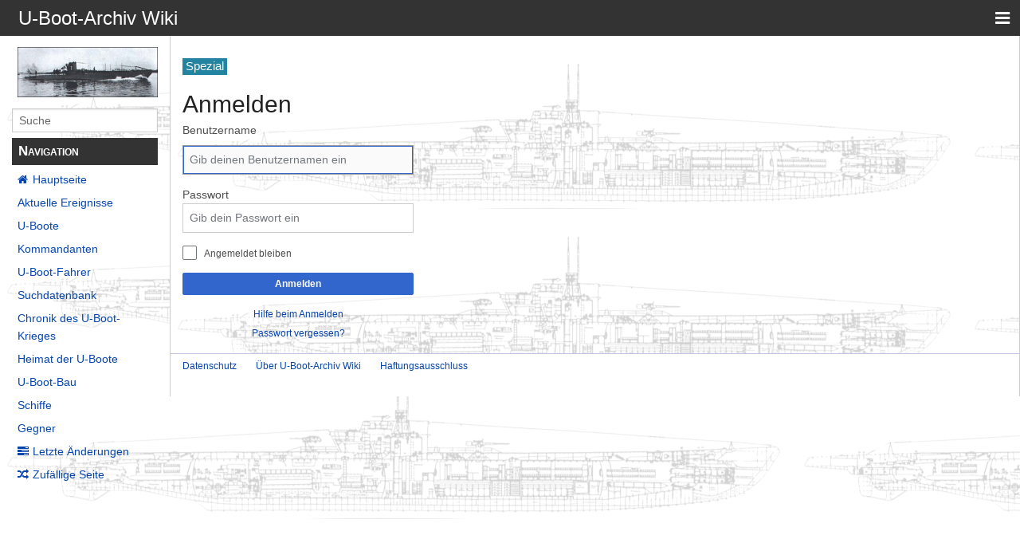

--- FILE ---
content_type: text/html; charset=UTF-8
request_url: http://ubootarchiv.de/ubootwiki/index.php?title=Spezial:Anmelden&returnto=U+1197
body_size: 17449
content:
<!DOCTYPE html>
<html class="client-nojs" lang="de" dir="ltr">
<head>
<meta charset="UTF-8"/>
<title>Anmelden – U-Boot-Archiv Wiki</title>
<script>document.documentElement.className="client-js";RLCONF={"wgBreakFrames":!0,"wgSeparatorTransformTable":[",\t.",".\t,"],"wgDigitTransformTable":["",""],"wgDefaultDateFormat":"dmy","wgMonthNames":["","Januar","Februar","März","April","Mai","Juni","Juli","August","September","Oktober","November","Dezember"],"wgRequestId":"31ef4d4c6b7a302212cbd20c","wgCSPNonce":!1,"wgCanonicalNamespace":"Special","wgCanonicalSpecialPageName":"Userlogin","wgNamespaceNumber":-1,"wgPageName":"Spezial:Anmelden","wgTitle":"Anmelden","wgCurRevisionId":0,"wgRevisionId":0,"wgArticleId":0,"wgIsArticle":!1,"wgIsRedirect":!1,"wgAction":"view","wgUserName":null,"wgUserGroups":["*"],"wgCategories":[],"wgPageContentLanguage":"de","wgPageContentModel":"wikitext","wgRelevantPageName":"Spezial:Anmelden","wgRelevantArticleId":0,"wgIsProbablyEditable":!1,"wgRelevantPageIsProbablyEditable":!1};RLSTATE={"user.options":"loading","mediawiki.ui.input":"ready","mediawiki.ui.radio":"ready","mediawiki.ui.checkbox":
"ready","mediawiki.ui":"ready","mediawiki.ui.button":"ready","mediawiki.special.userlogin.common.styles":"ready","mediawiki.special.userlogin.login.styles":"ready","mediawiki.htmlform.styles":"ready","skins.pivot.styles":"ready"};RLPAGEMODULES=["mediawiki.htmlform","mediawiki.page.startup","mediawiki.page.ready","skins.pivot.js"];</script>
<script>(RLQ=window.RLQ||[]).push(function(){mw.loader.implement("user.options@1hzgi",function($,jQuery,require,module){/*@nomin*/mw.user.tokens.set({"patrolToken":"+\\","watchToken":"+\\","csrfToken":"+\\"});mw.user.options.set({"variant":"de"});
});});</script>
<link rel="stylesheet" href="/ubootwiki/load.php?lang=de&amp;modules=mediawiki.htmlform.styles%7Cmediawiki.special.userlogin.common.styles%7Cmediawiki.special.userlogin.login.styles%7Cmediawiki.ui%7Cmediawiki.ui.button%2Ccheckbox%2Cinput%2Cradio%7Cskins.pivot.styles&amp;only=styles&amp;skin=pivot"/>
<script async="" src="/ubootwiki/load.php?lang=de&amp;modules=startup&amp;only=scripts&amp;raw=1&amp;safemode=1&amp;skin=pivot"></script>
<style>#ca-history { display:none!important; }</style><style>#ca-viewsource { display:none!important; }</style><style>#ca-talk { display:none!important; }</style><style>#ca-nstab-main { display:none!important; }</style><style>#p-personal { display:none!important; }</style><style>#p-tb { display:none!important; }</style><style>#p-lang { display:none!important; }</style><style>#ca-nstab-main { display:none!important; }</style><style>#ca-nstab-user { display:none!important; }</style><style>#ca-view { display:none!important; }</style><style>#ca-edit { display:none!important; }</style><style>#ca-ve-edit { display:none!important; }</style><style>#ca-formedit { display:none!important; }</style><style>#ca-watch { display:none!important; }</style><style>#ca-unwatch { display:none!important; }</style><style>#ca-delete { display:none!important; }</style><style>#ca-move { display:none!important; }</style><style>#ca-protect { display:none!important; }</style><style>#p-logo { display:none!important; }</style><style>#t-specialpages { display:none!important; }</style><style>#t-whatlinkshere { display:none!important; }</style><style>#t-recentchangeslinked { display:none!important; }</style><style>#t-upload { display:none!important; }</style><style>#t-print { display:none!important; }</style><style>#t-info { display:none!important; }</style><style>#t-permalink { display:none!important; }</style><style>#drop { display:none!important; }</style>
<meta name="generator" content="MediaWiki 1.35.1"/>
<meta name="robots" content="noindex,nofollow"/>
<meta name="viewport" content="width=device-width, user-scalable=yes, initial-scale=1.0"/>
<link rel="shortcut icon" href="/favicon.ico"/>
<link rel="search" type="application/opensearchdescription+xml" href="/ubootwiki/opensearch_desc.php" title="U-Boot-Archiv Wiki (de)"/>
<link rel="EditURI" type="application/rsd+xml" href="http://www.uboot-archiv.de/ubootwiki/api.php?action=rsd"/>
<link rel="license" href="http://www.gnu.org/copyleft/fdl.html"/>
<link rel="alternate" type="application/atom+xml" title="Atom-Feed für „U-Boot-Archiv Wiki“" href="/ubootwiki/index.php?title=Spezial:Letzte_%C3%84nderungen&amp;feed=atom"/>
<!--[if lt IE 9]><script src="/ubootwiki/resources/lib/html5shiv/html5shiv.js"></script><![endif]-->
</head>
<body class="mediawiki ltr sitedir-ltr capitalize-all-nouns mw-hide-empty-elt ns--1 ns-special mw-special-Userlogin page-Spezial_Anmelden rootpage-Spezial_Anmelden skin-pivot action-view">
<!-- START PIVOTTEMPLATE -->
		<div class="off-canvas-wrap docs-wrap" data-offcanvas="">
			<div class="inner-wrap">
								<nav class="tab-bar hide-for-print">
					<section id="left-nav-aside" class="left-small show-for-small">
						<a href="#" class="left-off-canvas-toggle"><span id="menu-user"><i class="fa fa-navicon fa-lg"></i></span></a>
					</section>
					
					<section id="middle-nav" class="middle tab-bar-section">
						<div class="title"><a href="/ubootwiki/index.php/Hauptseite">
					<span class="show-for-medium-up">U-Boot-Archiv Wiki</span>
						<span class="show-for-small-only">
												U-Boot-Archiv Wiki</span></a></div>
					</section>
					
					<section id="right-nav-aside" class="right-small">
					<a href="#" class="right-off-canvas-toggle"><span id="menu-user"><i class="fa fa-navicon fa-lg"></i></span></a>
					</section>
				</nav>
								    <aside class="left-off-canvas-menu">
      					<ul class="off-canvas-list">
						
								<li class="has-form">
									<form action="/ubootwiki/index.php" id="searchform-sidebar" class="mw-search">
										<div class="row collapse">
											<div class="small-12 columns">
												<input type="search" name="search" placeholder="Suche" title="Search [alt-shift-f]" accesskey="f" id="searchInput" autocomplete="off">
											</div>
										</div>
									</form>
								</li>
								
							<li><label class="sidebar" id="p-navigation">Navigation</label></li><li id="n-mainpage-description"><a href="/ubootwiki/index.php/Hauptseite" title="Hauptseite besuchen [z]" accesskey="z">Hauptseite</a></li><li id="n-currentevents"><a href="/ubootwiki/index.php/U-Boot-Archiv_Wiki:Aktuelle_Ereignisse" title="Hintergrundinformationen zu aktuellen Ereignissen">Aktuelle Ereignisse</a></li><li id="n-U-Boote"><a href="/ubootwiki/index.php/Die_U-Boote">U-Boote</a></li><li id="n-Kommandanten"><a href="/ubootwiki/index.php/Kommandanten">Kommandanten</a></li><li id="n-U-Boot-Fahrer"><a href="/ubootwiki/index.php/Die_U-Boot-Fahrer">U-Boot-Fahrer</a></li><li id="n-Suchdatenbank"><a href="/ubootwiki/index.php/Namen_aller_U-Bootfahrer">Suchdatenbank</a></li><li id="n-Chronik-des-U-Boot-Krieges"><a href="/ubootwiki/index.php/Chronik_des_U-Boot-Krieges">Chronik des U-Boot-Krieges</a></li><li id="n-Heimat-der-U-Boote"><a href="/ubootwiki/index.php/Die_Heimat_der_U-Boote">Heimat der U-Boote</a></li><li id="n-U-Boot-Bau"><a href="/ubootwiki/index.php/Der_U-Boot-Bau">U-Boot-Bau</a></li><li id="n-Schiffe"><a href="/ubootwiki/index.php/Schiffe">Schiffe</a></li><li id="n-Gegner"><a href="/ubootwiki/index.php/Die_Gegner">Gegner</a></li><li id="n-recentchanges"><a href="/ubootwiki/index.php/Spezial:Letzte_%C3%84nderungen" title="Liste der letzten Änderungen in diesem Wiki [r]" accesskey="r">Letzte Änderungen</a></li><li id="n-randompage"><a href="/ubootwiki/index.php/Spezial:Zuf%C3%A4llige_Seite" title="Zufällige Seite aufrufen [x]" accesskey="x">Zufällige Seite</a></li><li><label class="sidebar" id="p-tb">Werkzeuge</label></li><li id="t-specialpages"><a href="/ubootwiki/index.php/Spezial:Spezialseiten" title="Liste aller Spezialseiten [q]" accesskey="q">Spezialseiten</a></li><li id="t-print"><a href="javascript:print();" rel="alternate" title="Druckansicht dieser Seite [p]" accesskey="p">Druckversion</a></li>						</ul>
					</aside>
					
					<aside class="right-off-canvas-menu">
					  <ul class="off-canvas-list">
													<li id="pt-login" class="active"><a href="/ubootwiki/index.php?title=Spezial:Anmelden&amp;returnto=U+1197" title="Sich anzumelden wird gerne gesehen, ist jedoch nicht zwingend erforderlich. [o]" accesskey="o">Anmelden</a></li>												  </ul>
					</aside>

					<section id="main-section" class="main-section" >
					
						<div id="page-content">
							
							<div id="mw-js-message" style="display:none;"></div>

							<div class="row">
								
								<div id="sidebar" class="large-2 medium-3 columns hide-for-small hide-for-print">
										<ul class="side-nav">
											<li class="name logo">
											<a href="/ubootwiki/index.php/Hauptseite">
												<img alt="U-Boot-Archiv Wiki" src="http://www.ubootarchiv.de/phpBB3_old/styles/subsilver2/imageset/site_logo.gif" style="max-width: 100%;height: auto;display: inline-block; vertical-align: middle;"></a>		
											</li>
											<li class="has-form">
												<form action="/ubootwiki/index.php" id="searchform-offCanvas" class="mw-search">
													<div class="row collapse">
														<div class="small-12 columns">
															<input type="search" name="search" placeholder="Suche" title="Search [alt-shift-f]" accesskey="f" class="mw-searchInput" autocomplete="off">
														</div>
													</div>
												</form>
											</li>
								
											<li><label class="sidebar" id="p-navigation">Navigation</label></li><li id="n-mainpage-description"><a href="/ubootwiki/index.php/Hauptseite" title="Hauptseite besuchen [z]" accesskey="z">Hauptseite</a></li><li id="n-currentevents"><a href="/ubootwiki/index.php/U-Boot-Archiv_Wiki:Aktuelle_Ereignisse" title="Hintergrundinformationen zu aktuellen Ereignissen">Aktuelle Ereignisse</a></li><li id="n-U-Boote"><a href="/ubootwiki/index.php/Die_U-Boote">U-Boote</a></li><li id="n-Kommandanten"><a href="/ubootwiki/index.php/Kommandanten">Kommandanten</a></li><li id="n-U-Boot-Fahrer"><a href="/ubootwiki/index.php/Die_U-Boot-Fahrer">U-Boot-Fahrer</a></li><li id="n-Suchdatenbank"><a href="/ubootwiki/index.php/Namen_aller_U-Bootfahrer">Suchdatenbank</a></li><li id="n-Chronik-des-U-Boot-Krieges"><a href="/ubootwiki/index.php/Chronik_des_U-Boot-Krieges">Chronik des U-Boot-Krieges</a></li><li id="n-Heimat-der-U-Boote"><a href="/ubootwiki/index.php/Die_Heimat_der_U-Boote">Heimat der U-Boote</a></li><li id="n-U-Boot-Bau"><a href="/ubootwiki/index.php/Der_U-Boot-Bau">U-Boot-Bau</a></li><li id="n-Schiffe"><a href="/ubootwiki/index.php/Schiffe">Schiffe</a></li><li id="n-Gegner"><a href="/ubootwiki/index.php/Die_Gegner">Gegner</a></li><li id="n-recentchanges"><a href="/ubootwiki/index.php/Spezial:Letzte_%C3%84nderungen" title="Liste der letzten Änderungen in diesem Wiki [r]" accesskey="r">Letzte Änderungen</a></li><li id="n-randompage"><a href="/ubootwiki/index.php/Spezial:Zuf%C3%A4llige_Seite" title="Zufällige Seite aufrufen [x]" accesskey="x">Zufällige Seite</a></li><li><label class="sidebar" id="p-tb">Werkzeuge</label></li><li id="t-specialpages"><a href="/ubootwiki/index.php/Spezial:Spezialseiten" title="Liste aller Spezialseiten [q]" accesskey="q">Spezialseiten</a></li><li id="t-print"><a href="javascript:print();" rel="alternate" title="Druckansicht dieser Seite [p]" accesskey="p">Druckversion</a></li>										</ul>
								</div>
								
								<div id="p-cactions" class="large-10 medium-9 columns">
								
									<div class="row">
										<div class="large-12 columns">
												<!-- Output page indicators -->
												<div class="mw-indicators mw-body-content">
</div>
												<!-- If user is logged in output echo location -->
																								<!--[if lt IE 9]>
												<div id="siteNotice" class="sitenotice">U-Boot-Archiv Wiki sieht in dieser Version des Internet Explorers nicht wie gewünscht aus. Es wird ein Upgrade des Internet Explorers oder der Umstieg auf einen Browser wie Firefox oder Chrome empfohlen.</div>
												<![endif]-->

																																		</div>
									</div>
								
																			<a href="#" data-options="align:left" data-dropdown="drop1" class="button secondary small radius pull-right hide-for-print" id="drop"><i class="fa fa-navicon fa-lg"><span id="page-actions" class="show-for-medium-up">&nbsp;Aktionen</span></i></a>
										<ul id="drop1" class="tiny content f-dropdown" data-dropdown-content>
											<li id="ca-nstab-special" class="selected"><a href="/ubootwiki/index.php?title=Spezial:Anmelden&amp;returnto=U+1197" title="Dies ist eine Spezialseite und kann nicht bearbeitet werden.">Spezialseite</a></li>																					</ul>

									<h4 class="namespace label">Spezial</h4>									<div id="content">
									<h1 class="title">Anmelden</h1>
																																						<div id="contentSub" class="clear_both"></div>
									<div id="bodyContent" class="mw-bodytext">
									<div id="mw-content-text"><div class="mw-ui-container"><div id="userloginprompt"></div><div id="userloginForm"><form class="mw-htmlform mw-ui-vform mw-ui-container" action="/ubootwiki/index.php?title=Spezial:Anmelden&amp;returnto=U+1197" method="post" name="userlogin"><div>
<div class="mw-htmlform-field-HTMLTextField loginText mw-ui-vform-field"><label for="wpName1">Benutzername</label><div class="mw-input"><input id="wpName1" name="wpName" size="20" class="loginText mw-ui-input" placeholder="Gib deinen Benutzernamen ein" tabindex="1" required="" autofocus=""/>
</div></div><div class="mw-htmlform-field-HTMLTextField loginPassword mw-ui-vform-field"><label for="wpPassword1">Passwort</label><div class="mw-input"><input id="wpPassword1" name="wpPassword" size="20" class="loginPassword mw-ui-input" placeholder="Gib dein Passwort ein" tabindex="2" required="" type="password"/>
</div></div><div class="mw-htmlform-field-HTMLCheckField mw-userlogin-rememberme mw-ui-vform-field"><div class="mw-input mw-htmlform-nolabel"><div class="mw-ui-checkbox"><input name="wpRemember" type="checkbox" value="1" id="wpRemember" tabindex="3" class="mw-userlogin-rememberme" /> <label for="wpRemember">Angemeldet bleiben</label></div>
</div></div><div class="mw-htmlform-field-HTMLSubmitField mw-ui-vform-field"><div class="mw-input mw-htmlform-nolabel"><button class="mw-htmlform-submit mw-ui-button mw-ui-primary mw-ui-progressive" id="wpLoginAttempt" type="submit" name="wploginattempt" value="Anmelden" tabindex="4">Anmelden</button>
</div></div><div class="mw-htmlform-field-HTMLInfoField mw-form-related-link-container mw-userlogin-help mw-ui-vform-field"><div class="mw-input mw-htmlform-nolabel"><a href="https://www.mediawiki.org/wiki/Special:MyLanguage/Help:Logging_in">Hilfe beim Anmelden</a>
</div></div><div class="mw-htmlform-field-HTMLInfoField mw-form-related-link-container mw-ui-vform-field"><div class="mw-input mw-htmlform-nolabel"><a href="/ubootwiki/index.php/Spezial:Passwort_neu_vergeben" title="Spezial:Passwort neu vergeben">Passwort vergessen?</a>
</div></div>
</div><input id="wpEditToken" type="hidden" value="+\" name="wpEditToken"/>
<input type="hidden" value="Spezial:Anmelden" name="title"/>
<input name="authAction" type="hidden" value="login"/>
<input name="force" type="hidden"/>
<input name="wpLoginToken" type="hidden" value="541aa87103cda27a3bcfa9834ef7124169701ea1+\"/>
</form></div></div></div><div class="printfooter">
Abgerufen von „<a dir="ltr" href="http://www.uboot-archiv.de/ubootwiki/index.php/Spezial:Anmelden">http://www.uboot-archiv.de/ubootwiki/index.php/Spezial:Anmelden</a>“</div>
									<div class="clear_both"></div>
									</div>
									</div>
									<div id="categories" class="row">
										<div class="small-12 columns">
											<div class="group"><div id="catlinks" class="catlinks catlinks-allhidden" data-mw="interface"></div></div>
																					</div>
									</div>	
													
									<footer class="row">

										<div id="footer">
											<div id="div-footer-left" class="small-12 medium-8 large-9 columns">
											<ul id="footer-left">
																									<li id="footer-privacy"><a href="/ubootwiki/index.php/U-Boot-Archiv_Wiki:Datenschutz" title="U-Boot-Archiv Wiki:Datenschutz">Datenschutz</a></li>
																									<li id="footer-about"><a href="/ubootwiki/index.php/U-Boot-Archiv_Wiki:%C3%9Cber_U-Boot-Archiv_Wiki" title="U-Boot-Archiv Wiki:Über U-Boot-Archiv Wiki">Über U-Boot-Archiv Wiki</a></li>
																									<li id="footer-disclaimer"><a href="/ubootwiki/index.php/U-Boot-Archiv_Wiki:Impressum" title="U-Boot-Archiv Wiki:Impressum">Haftungsausschluss</a></li>
																					
											</ul>
											</div>	
											<div id="footer-right-icons" class="small-12 medium-4 large-3 columns hide-for-print">
											<ul id="footer-right">
												<li class="social-follow hide-for-print">
																									</li>
																							</ul>
											</div>		
										</div>			
									</footer>
								
								</div>
						</div>
					</div>
						
				</section>
				
			</div>
		</div>
		<div>
			<a class="exit-off-canvas"></a>	
		</div>
		
		
		
<script>(RLQ=window.RLQ||[]).push(function(){mw.log.warn("This page is using the deprecated ResourceLoader module \"mediawiki.ui\".\nPlease use OOUI instead.");mw.config.set({"wgBackendResponseTime":61});});</script>
				
		</body>
		</html>

